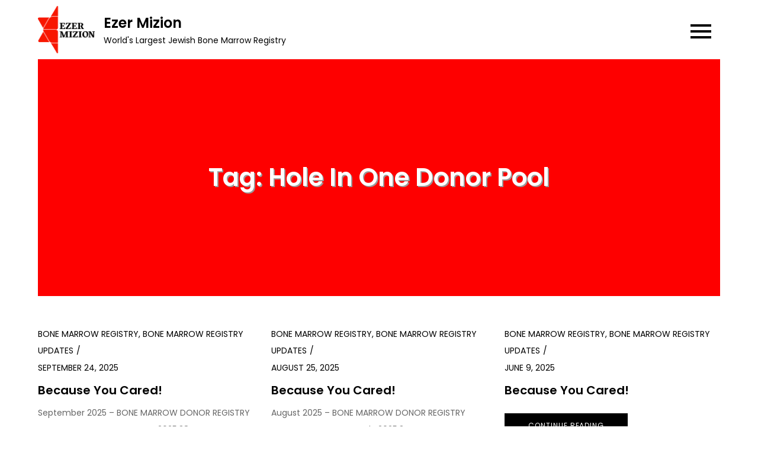

--- FILE ---
content_type: text/html; charset=UTF-8
request_url: https://ezermizion.org/blog/tag/hole-in-one-donor-pool/
body_size: 11536
content:
<!DOCTYPE html> <html lang="en-US"><head>
	<meta charset="UTF-8">
	<meta name="viewport" content="width=device-width, initial-scale=1">
	<link rel="profile" href="https://gmpg.org/xfn/11">
	
<title>Hole In One Donor Pool &#8211; Ezer Mizion</title>
<meta name='robots' content='max-image-preview:large' />
	<style>img:is([sizes="auto" i], [sizes^="auto," i]) { contain-intrinsic-size: 3000px 1500px }</style>
	<link rel='dns-prefetch' href='//fonts.googleapis.com' />
<link rel="alternate" type="application/rss+xml" title="Ezer Mizion &raquo; Feed" href="https://ezermizion.org/blog/feed/" />
<link rel="alternate" type="application/rss+xml" title="Ezer Mizion &raquo; Comments Feed" href="https://ezermizion.org/blog/comments/feed/" />
<link rel="alternate" type="application/rss+xml" title="Ezer Mizion &raquo; Hole In One Donor Pool Tag Feed" href="https://ezermizion.org/blog/tag/hole-in-one-donor-pool/feed/" />
<script type="text/javascript">
/* <![CDATA[ */
window._wpemojiSettings = {"baseUrl":"https:\/\/s.w.org\/images\/core\/emoji\/15.0.3\/72x72\/","ext":".png","svgUrl":"https:\/\/s.w.org\/images\/core\/emoji\/15.0.3\/svg\/","svgExt":".svg","source":{"concatemoji":"https:\/\/ezermizion.org\/blog\/wp-includes\/js\/wp-emoji-release.min.js?ver=6.7.4"}};
/*! This file is auto-generated */
!function(i,n){var o,s,e;function c(e){try{var t={supportTests:e,timestamp:(new Date).valueOf()};sessionStorage.setItem(o,JSON.stringify(t))}catch(e){}}function p(e,t,n){e.clearRect(0,0,e.canvas.width,e.canvas.height),e.fillText(t,0,0);var t=new Uint32Array(e.getImageData(0,0,e.canvas.width,e.canvas.height).data),r=(e.clearRect(0,0,e.canvas.width,e.canvas.height),e.fillText(n,0,0),new Uint32Array(e.getImageData(0,0,e.canvas.width,e.canvas.height).data));return t.every(function(e,t){return e===r[t]})}function u(e,t,n){switch(t){case"flag":return n(e,"\ud83c\udff3\ufe0f\u200d\u26a7\ufe0f","\ud83c\udff3\ufe0f\u200b\u26a7\ufe0f")?!1:!n(e,"\ud83c\uddfa\ud83c\uddf3","\ud83c\uddfa\u200b\ud83c\uddf3")&&!n(e,"\ud83c\udff4\udb40\udc67\udb40\udc62\udb40\udc65\udb40\udc6e\udb40\udc67\udb40\udc7f","\ud83c\udff4\u200b\udb40\udc67\u200b\udb40\udc62\u200b\udb40\udc65\u200b\udb40\udc6e\u200b\udb40\udc67\u200b\udb40\udc7f");case"emoji":return!n(e,"\ud83d\udc26\u200d\u2b1b","\ud83d\udc26\u200b\u2b1b")}return!1}function f(e,t,n){var r="undefined"!=typeof WorkerGlobalScope&&self instanceof WorkerGlobalScope?new OffscreenCanvas(300,150):i.createElement("canvas"),a=r.getContext("2d",{willReadFrequently:!0}),o=(a.textBaseline="top",a.font="600 32px Arial",{});return e.forEach(function(e){o[e]=t(a,e,n)}),o}function t(e){var t=i.createElement("script");t.src=e,t.defer=!0,i.head.appendChild(t)}"undefined"!=typeof Promise&&(o="wpEmojiSettingsSupports",s=["flag","emoji"],n.supports={everything:!0,everythingExceptFlag:!0},e=new Promise(function(e){i.addEventListener("DOMContentLoaded",e,{once:!0})}),new Promise(function(t){var n=function(){try{var e=JSON.parse(sessionStorage.getItem(o));if("object"==typeof e&&"number"==typeof e.timestamp&&(new Date).valueOf()<e.timestamp+604800&&"object"==typeof e.supportTests)return e.supportTests}catch(e){}return null}();if(!n){if("undefined"!=typeof Worker&&"undefined"!=typeof OffscreenCanvas&&"undefined"!=typeof URL&&URL.createObjectURL&&"undefined"!=typeof Blob)try{var e="postMessage("+f.toString()+"("+[JSON.stringify(s),u.toString(),p.toString()].join(",")+"));",r=new Blob([e],{type:"text/javascript"}),a=new Worker(URL.createObjectURL(r),{name:"wpTestEmojiSupports"});return void(a.onmessage=function(e){c(n=e.data),a.terminate(),t(n)})}catch(e){}c(n=f(s,u,p))}t(n)}).then(function(e){for(var t in e)n.supports[t]=e[t],n.supports.everything=n.supports.everything&&n.supports[t],"flag"!==t&&(n.supports.everythingExceptFlag=n.supports.everythingExceptFlag&&n.supports[t]);n.supports.everythingExceptFlag=n.supports.everythingExceptFlag&&!n.supports.flag,n.DOMReady=!1,n.readyCallback=function(){n.DOMReady=!0}}).then(function(){return e}).then(function(){var e;n.supports.everything||(n.readyCallback(),(e=n.source||{}).concatemoji?t(e.concatemoji):e.wpemoji&&e.twemoji&&(t(e.twemoji),t(e.wpemoji)))}))}((window,document),window._wpemojiSettings);
/* ]]> */
</script>
<style id='wp-emoji-styles-inline-css' type='text/css'>

	img.wp-smiley, img.emoji {
		display: inline !important;
		border: none !important;
		box-shadow: none !important;
		height: 1em !important;
		width: 1em !important;
		margin: 0 0.07em !important;
		vertical-align: -0.1em !important;
		background: none !important;
		padding: 0 !important;
	}
</style>
<link rel='stylesheet' id='wp-block-library-css' href='https://ezermizion.org/blog/wp-includes/css/dist/block-library/style.min.css?ver=6.7.4' type='text/css' media='all' />
<style id='wp-block-library-theme-inline-css' type='text/css'>
.wp-block-audio :where(figcaption){color:#555;font-size:13px;text-align:center}.is-dark-theme .wp-block-audio :where(figcaption){color:#ffffffa6}.wp-block-audio{margin:0 0 1em}.wp-block-code{border:1px solid #ccc;border-radius:4px;font-family:Menlo,Consolas,monaco,monospace;padding:.8em 1em}.wp-block-embed :where(figcaption){color:#555;font-size:13px;text-align:center}.is-dark-theme .wp-block-embed :where(figcaption){color:#ffffffa6}.wp-block-embed{margin:0 0 1em}.blocks-gallery-caption{color:#555;font-size:13px;text-align:center}.is-dark-theme .blocks-gallery-caption{color:#ffffffa6}:root :where(.wp-block-image figcaption){color:#555;font-size:13px;text-align:center}.is-dark-theme :root :where(.wp-block-image figcaption){color:#ffffffa6}.wp-block-image{margin:0 0 1em}.wp-block-pullquote{border-bottom:4px solid;border-top:4px solid;color:currentColor;margin-bottom:1.75em}.wp-block-pullquote cite,.wp-block-pullquote footer,.wp-block-pullquote__citation{color:currentColor;font-size:.8125em;font-style:normal;text-transform:uppercase}.wp-block-quote{border-left:.25em solid;margin:0 0 1.75em;padding-left:1em}.wp-block-quote cite,.wp-block-quote footer{color:currentColor;font-size:.8125em;font-style:normal;position:relative}.wp-block-quote:where(.has-text-align-right){border-left:none;border-right:.25em solid;padding-left:0;padding-right:1em}.wp-block-quote:where(.has-text-align-center){border:none;padding-left:0}.wp-block-quote.is-large,.wp-block-quote.is-style-large,.wp-block-quote:where(.is-style-plain){border:none}.wp-block-search .wp-block-search__label{font-weight:700}.wp-block-search__button{border:1px solid #ccc;padding:.375em .625em}:where(.wp-block-group.has-background){padding:1.25em 2.375em}.wp-block-separator.has-css-opacity{opacity:.4}.wp-block-separator{border:none;border-bottom:2px solid;margin-left:auto;margin-right:auto}.wp-block-separator.has-alpha-channel-opacity{opacity:1}.wp-block-separator:not(.is-style-wide):not(.is-style-dots){width:100px}.wp-block-separator.has-background:not(.is-style-dots){border-bottom:none;height:1px}.wp-block-separator.has-background:not(.is-style-wide):not(.is-style-dots){height:2px}.wp-block-table{margin:0 0 1em}.wp-block-table td,.wp-block-table th{word-break:normal}.wp-block-table :where(figcaption){color:#555;font-size:13px;text-align:center}.is-dark-theme .wp-block-table :where(figcaption){color:#ffffffa6}.wp-block-video :where(figcaption){color:#555;font-size:13px;text-align:center}.is-dark-theme .wp-block-video :where(figcaption){color:#ffffffa6}.wp-block-video{margin:0 0 1em}:root :where(.wp-block-template-part.has-background){margin-bottom:0;margin-top:0;padding:1.25em 2.375em}
</style>
<style id='classic-theme-styles-inline-css' type='text/css'>
/*! This file is auto-generated */
.wp-block-button__link{color:#fff;background-color:#32373c;border-radius:9999px;box-shadow:none;text-decoration:none;padding:calc(.667em + 2px) calc(1.333em + 2px);font-size:1.125em}.wp-block-file__button{background:#32373c;color:#fff;text-decoration:none}
</style>
<style id='global-styles-inline-css' type='text/css'>
:root{--wp--preset--aspect-ratio--square: 1;--wp--preset--aspect-ratio--4-3: 4/3;--wp--preset--aspect-ratio--3-4: 3/4;--wp--preset--aspect-ratio--3-2: 3/2;--wp--preset--aspect-ratio--2-3: 2/3;--wp--preset--aspect-ratio--16-9: 16/9;--wp--preset--aspect-ratio--9-16: 9/16;--wp--preset--color--black: #000000;--wp--preset--color--cyan-bluish-gray: #abb8c3;--wp--preset--color--white: #ffffff;--wp--preset--color--pale-pink: #f78da7;--wp--preset--color--vivid-red: #cf2e2e;--wp--preset--color--luminous-vivid-orange: #ff6900;--wp--preset--color--luminous-vivid-amber: #fcb900;--wp--preset--color--light-green-cyan: #7bdcb5;--wp--preset--color--vivid-green-cyan: #00d084;--wp--preset--color--pale-cyan-blue: #8ed1fc;--wp--preset--color--vivid-cyan-blue: #0693e3;--wp--preset--color--vivid-purple: #9b51e0;--wp--preset--color--tan: #E6DBAD;--wp--preset--color--yellow: #FDE64B;--wp--preset--color--orange: #ED7014;--wp--preset--color--red: #D0312D;--wp--preset--color--pink: #b565a7;--wp--preset--color--purple: #A32CC4;--wp--preset--color--blue: #3A43BA;--wp--preset--color--green: #3BB143;--wp--preset--color--brown: #231709;--wp--preset--color--grey: #6C626D;--wp--preset--gradient--vivid-cyan-blue-to-vivid-purple: linear-gradient(135deg,rgba(6,147,227,1) 0%,rgb(155,81,224) 100%);--wp--preset--gradient--light-green-cyan-to-vivid-green-cyan: linear-gradient(135deg,rgb(122,220,180) 0%,rgb(0,208,130) 100%);--wp--preset--gradient--luminous-vivid-amber-to-luminous-vivid-orange: linear-gradient(135deg,rgba(252,185,0,1) 0%,rgba(255,105,0,1) 100%);--wp--preset--gradient--luminous-vivid-orange-to-vivid-red: linear-gradient(135deg,rgba(255,105,0,1) 0%,rgb(207,46,46) 100%);--wp--preset--gradient--very-light-gray-to-cyan-bluish-gray: linear-gradient(135deg,rgb(238,238,238) 0%,rgb(169,184,195) 100%);--wp--preset--gradient--cool-to-warm-spectrum: linear-gradient(135deg,rgb(74,234,220) 0%,rgb(151,120,209) 20%,rgb(207,42,186) 40%,rgb(238,44,130) 60%,rgb(251,105,98) 80%,rgb(254,248,76) 100%);--wp--preset--gradient--blush-light-purple: linear-gradient(135deg,rgb(255,206,236) 0%,rgb(152,150,240) 100%);--wp--preset--gradient--blush-bordeaux: linear-gradient(135deg,rgb(254,205,165) 0%,rgb(254,45,45) 50%,rgb(107,0,62) 100%);--wp--preset--gradient--luminous-dusk: linear-gradient(135deg,rgb(255,203,112) 0%,rgb(199,81,192) 50%,rgb(65,88,208) 100%);--wp--preset--gradient--pale-ocean: linear-gradient(135deg,rgb(255,245,203) 0%,rgb(182,227,212) 50%,rgb(51,167,181) 100%);--wp--preset--gradient--electric-grass: linear-gradient(135deg,rgb(202,248,128) 0%,rgb(113,206,126) 100%);--wp--preset--gradient--midnight: linear-gradient(135deg,rgb(2,3,129) 0%,rgb(40,116,252) 100%);--wp--preset--font-size--small: 12px;--wp--preset--font-size--medium: 20px;--wp--preset--font-size--large: 36px;--wp--preset--font-size--x-large: 42px;--wp--preset--font-size--regular: 16px;--wp--preset--font-size--larger: 36px;--wp--preset--font-size--huge: 48px;--wp--preset--spacing--20: 0.44rem;--wp--preset--spacing--30: 0.67rem;--wp--preset--spacing--40: 1rem;--wp--preset--spacing--50: 1.5rem;--wp--preset--spacing--60: 2.25rem;--wp--preset--spacing--70: 3.38rem;--wp--preset--spacing--80: 5.06rem;--wp--preset--shadow--natural: 6px 6px 9px rgba(0, 0, 0, 0.2);--wp--preset--shadow--deep: 12px 12px 50px rgba(0, 0, 0, 0.4);--wp--preset--shadow--sharp: 6px 6px 0px rgba(0, 0, 0, 0.2);--wp--preset--shadow--outlined: 6px 6px 0px -3px rgba(255, 255, 255, 1), 6px 6px rgba(0, 0, 0, 1);--wp--preset--shadow--crisp: 6px 6px 0px rgba(0, 0, 0, 1);}:where(.is-layout-flex){gap: 0.5em;}:where(.is-layout-grid){gap: 0.5em;}body .is-layout-flex{display: flex;}.is-layout-flex{flex-wrap: wrap;align-items: center;}.is-layout-flex > :is(*, div){margin: 0;}body .is-layout-grid{display: grid;}.is-layout-grid > :is(*, div){margin: 0;}:where(.wp-block-columns.is-layout-flex){gap: 2em;}:where(.wp-block-columns.is-layout-grid){gap: 2em;}:where(.wp-block-post-template.is-layout-flex){gap: 1.25em;}:where(.wp-block-post-template.is-layout-grid){gap: 1.25em;}.has-black-color{color: var(--wp--preset--color--black) !important;}.has-cyan-bluish-gray-color{color: var(--wp--preset--color--cyan-bluish-gray) !important;}.has-white-color{color: var(--wp--preset--color--white) !important;}.has-pale-pink-color{color: var(--wp--preset--color--pale-pink) !important;}.has-vivid-red-color{color: var(--wp--preset--color--vivid-red) !important;}.has-luminous-vivid-orange-color{color: var(--wp--preset--color--luminous-vivid-orange) !important;}.has-luminous-vivid-amber-color{color: var(--wp--preset--color--luminous-vivid-amber) !important;}.has-light-green-cyan-color{color: var(--wp--preset--color--light-green-cyan) !important;}.has-vivid-green-cyan-color{color: var(--wp--preset--color--vivid-green-cyan) !important;}.has-pale-cyan-blue-color{color: var(--wp--preset--color--pale-cyan-blue) !important;}.has-vivid-cyan-blue-color{color: var(--wp--preset--color--vivid-cyan-blue) !important;}.has-vivid-purple-color{color: var(--wp--preset--color--vivid-purple) !important;}.has-black-background-color{background-color: var(--wp--preset--color--black) !important;}.has-cyan-bluish-gray-background-color{background-color: var(--wp--preset--color--cyan-bluish-gray) !important;}.has-white-background-color{background-color: var(--wp--preset--color--white) !important;}.has-pale-pink-background-color{background-color: var(--wp--preset--color--pale-pink) !important;}.has-vivid-red-background-color{background-color: var(--wp--preset--color--vivid-red) !important;}.has-luminous-vivid-orange-background-color{background-color: var(--wp--preset--color--luminous-vivid-orange) !important;}.has-luminous-vivid-amber-background-color{background-color: var(--wp--preset--color--luminous-vivid-amber) !important;}.has-light-green-cyan-background-color{background-color: var(--wp--preset--color--light-green-cyan) !important;}.has-vivid-green-cyan-background-color{background-color: var(--wp--preset--color--vivid-green-cyan) !important;}.has-pale-cyan-blue-background-color{background-color: var(--wp--preset--color--pale-cyan-blue) !important;}.has-vivid-cyan-blue-background-color{background-color: var(--wp--preset--color--vivid-cyan-blue) !important;}.has-vivid-purple-background-color{background-color: var(--wp--preset--color--vivid-purple) !important;}.has-black-border-color{border-color: var(--wp--preset--color--black) !important;}.has-cyan-bluish-gray-border-color{border-color: var(--wp--preset--color--cyan-bluish-gray) !important;}.has-white-border-color{border-color: var(--wp--preset--color--white) !important;}.has-pale-pink-border-color{border-color: var(--wp--preset--color--pale-pink) !important;}.has-vivid-red-border-color{border-color: var(--wp--preset--color--vivid-red) !important;}.has-luminous-vivid-orange-border-color{border-color: var(--wp--preset--color--luminous-vivid-orange) !important;}.has-luminous-vivid-amber-border-color{border-color: var(--wp--preset--color--luminous-vivid-amber) !important;}.has-light-green-cyan-border-color{border-color: var(--wp--preset--color--light-green-cyan) !important;}.has-vivid-green-cyan-border-color{border-color: var(--wp--preset--color--vivid-green-cyan) !important;}.has-pale-cyan-blue-border-color{border-color: var(--wp--preset--color--pale-cyan-blue) !important;}.has-vivid-cyan-blue-border-color{border-color: var(--wp--preset--color--vivid-cyan-blue) !important;}.has-vivid-purple-border-color{border-color: var(--wp--preset--color--vivid-purple) !important;}.has-vivid-cyan-blue-to-vivid-purple-gradient-background{background: var(--wp--preset--gradient--vivid-cyan-blue-to-vivid-purple) !important;}.has-light-green-cyan-to-vivid-green-cyan-gradient-background{background: var(--wp--preset--gradient--light-green-cyan-to-vivid-green-cyan) !important;}.has-luminous-vivid-amber-to-luminous-vivid-orange-gradient-background{background: var(--wp--preset--gradient--luminous-vivid-amber-to-luminous-vivid-orange) !important;}.has-luminous-vivid-orange-to-vivid-red-gradient-background{background: var(--wp--preset--gradient--luminous-vivid-orange-to-vivid-red) !important;}.has-very-light-gray-to-cyan-bluish-gray-gradient-background{background: var(--wp--preset--gradient--very-light-gray-to-cyan-bluish-gray) !important;}.has-cool-to-warm-spectrum-gradient-background{background: var(--wp--preset--gradient--cool-to-warm-spectrum) !important;}.has-blush-light-purple-gradient-background{background: var(--wp--preset--gradient--blush-light-purple) !important;}.has-blush-bordeaux-gradient-background{background: var(--wp--preset--gradient--blush-bordeaux) !important;}.has-luminous-dusk-gradient-background{background: var(--wp--preset--gradient--luminous-dusk) !important;}.has-pale-ocean-gradient-background{background: var(--wp--preset--gradient--pale-ocean) !important;}.has-electric-grass-gradient-background{background: var(--wp--preset--gradient--electric-grass) !important;}.has-midnight-gradient-background{background: var(--wp--preset--gradient--midnight) !important;}.has-small-font-size{font-size: var(--wp--preset--font-size--small) !important;}.has-medium-font-size{font-size: var(--wp--preset--font-size--medium) !important;}.has-large-font-size{font-size: var(--wp--preset--font-size--large) !important;}.has-x-large-font-size{font-size: var(--wp--preset--font-size--x-large) !important;}
:where(.wp-block-post-template.is-layout-flex){gap: 1.25em;}:where(.wp-block-post-template.is-layout-grid){gap: 1.25em;}
:where(.wp-block-columns.is-layout-flex){gap: 2em;}:where(.wp-block-columns.is-layout-grid){gap: 2em;}
:root :where(.wp-block-pullquote){font-size: 1.5em;line-height: 1.6;}
</style>
<link rel='stylesheet' id='blog-note-google-fonts-css' href='https://fonts.googleapis.com/css?family=Poppins%3A400%2C600%2C700&#038;subset=latin%2Clatin-ext' type='text/css' media='all' />
<link rel='stylesheet' id='fontawesome-all-css' href='https://ezermizion.org/blog/wp-content/themes/blog-note/assets/css/all.min.css?ver=4.7.0' type='text/css' media='all' />
<link rel='stylesheet' id='slick-theme-css-css' href='https://ezermizion.org/blog/wp-content/themes/blog-note/assets/css/slick-theme.min.css?ver=v2.2.0' type='text/css' media='all' />
<link rel='stylesheet' id='slick-css-css' href='https://ezermizion.org/blog/wp-content/themes/blog-note/assets/css/slick.min.css?ver=v1.8.0' type='text/css' media='all' />
<link rel='stylesheet' id='blog-note-blocks-css' href='https://ezermizion.org/blog/wp-content/themes/blog-note/assets/css/blocks.min.css?ver=6.7.4' type='text/css' media='all' />
<link rel='stylesheet' id='blog-note-style-css' href='https://ezermizion.org/blog/wp-content/themes/blog-note/style.css?ver=6.7.4' type='text/css' media='all' />
<script type="text/javascript" src="https://ezermizion.org/blog/wp-includes/js/jquery/jquery.min.js?ver=3.7.1" id="jquery-core-js"></script>
<script type="text/javascript" src="https://ezermizion.org/blog/wp-includes/js/jquery/jquery-migrate.min.js?ver=3.4.1" id="jquery-migrate-js"></script>
<link rel="https://api.w.org/" href="https://ezermizion.org/blog/wp-json/" /><link rel="alternate" title="JSON" type="application/json" href="https://ezermizion.org/blog/wp-json/wp/v2/tags/551" /><link rel="EditURI" type="application/rsd+xml" title="RSD" href="https://ezermizion.org/blog/xmlrpc.php?rsd" />
<meta name="generator" content="WordPress 6.7.4" />

<style type="text/css"></style>
<style>
.synved-social-resolution-single {
display: inline-block;
}
.synved-social-resolution-normal {
display: inline-block;
}
.synved-social-resolution-hidef {
display: none;
}

@media only screen and (min--moz-device-pixel-ratio: 2),
only screen and (-o-min-device-pixel-ratio: 2/1),
only screen and (-webkit-min-device-pixel-ratio: 2),
only screen and (min-device-pixel-ratio: 2),
only screen and (min-resolution: 2dppx),
only screen and (min-resolution: 192dpi) {
	.synved-social-resolution-normal {
	display: none;
	}
	.synved-social-resolution-hidef {
	display: inline-block;
	}
}
</style><link rel="icon" href="https://ezermizion.org/blog/wp-content/uploads/2023/03/cropped-favicon-1-1-32x32.png" sizes="32x32" />
<link rel="icon" href="https://ezermizion.org/blog/wp-content/uploads/2023/03/cropped-favicon-1-1-192x192.png" sizes="192x192" />
<link rel="apple-touch-icon" href="https://ezermizion.org/blog/wp-content/uploads/2023/03/cropped-favicon-1-1-180x180.png" />
<meta name="msapplication-TileImage" content="https://ezermizion.org/blog/wp-content/uploads/2023/03/cropped-favicon-1-1-270x270.png" />
</head>

<body class="archive tag tag-hole-in-one-donor-pool tag-551 wp-custom-logo group-blog hfeed no-sidebar">

<div id="page" class="site"><a class="skip-link screen-reader-text" href="#content">Skip to content</a>		
		<header id="masthead" class="site-header" role="banner">    <div class="wrapper">
        <div class="site-branding">
            <div class="site-logo">
                                    <a href="https://ezermizion.org/blog/" class="custom-logo-link" rel="home"><img width="200" height="167" src="https://ezermizion.org/blog/wp-content/uploads/2023/03/logo-current-200px.png" class="custom-logo" alt="Ezer Mizion" decoding="async" /></a>                            </div><!-- .site-logo -->

            <div id="site-identity">
                <h1 class="site-title">
                    <a href="https://ezermizion.org/blog/" rel="home">  Ezer Mizion</a>
                </h1>

                                    <p class="site-description">World&#039;s Largest Jewish Bone Marrow Registry</p>
                            </div><!-- #site-identity -->
        </div> <!-- .site-branding -->

        <nav id="site-navigation" class="main-navigation" role="navigation" aria-label="Primary Menu">
            <button type="button" class="menu-toggle">
                <span class="icon-bar"></span>
                <span class="icon-bar"></span>
                <span class="icon-bar"></span>
            </button>

            <ul><li><a href="https://ezermizion.org/blog/">Home</a></li><li class="page_item page-item-5"><a href="https://ezermizion.org/blog/blog/">Blog</a></li>
</ul>        </nav><!-- #site-navigation -->
    </div><!-- .wrapper -->
		</header> <!-- header ends here -->	<div id="content" class="site-content">
	
        <div id="page-site-header" class="header-image-enable wrapper" style="background-image: url('https://ezermizion.org/blog/wp-content/uploads/2023/03/cropped-Blog-header-red-3.14.23.jpg');">
            <header class='page-header'>
                <div class="wrapper">
                    <h2 class="page-title">Tag: <span>Hole In One Donor Pool</span></h2>                </div><!-- .wrapper -->
            </header>
        </div><!-- #page-site-header -->
        <div class= "wrapper section-gap">	
	<div id="primary" class="content-area">
		<main id="main" class="site-main blog-posts-wrapper" role="main">
			<div class="section-content col-3 clear">

				
<article id="post-7442" class="post-7442 post type-post status-publish format-standard hentry category-bone-marrow-registry category-bone-marrow-registry-updates tag-abs-settlement tag-adelson-family-fd tag-arie-chaney-wolfson tag-bauman-frischling-family tag-bnei-oz tag-brazil-community tag-central-europe-jewish-legacy tag-damaghi-family tag-david-galprin tag-elchanan-ahuva-loewenthal tag-florida-community tag-harvey-gloria-kaylie tag-hole-in-one-donor-pool tag-irving-carter tag-israel tag-itzhak-rina-goldberg tag-jewish tag-jewish-bone-marrow-registry tag-klasner-family tag-moness-family tag-moriel-anat-matalon tag-moshe-lillian-tabacinic tag-ohel-dov-community tag-sara-henia-podhorzer-susia-anita-wolf tag-shari-robert-alter-family tag-tzvi-menachem-bornstein tag-yedidya-rachel-loewenthal">
	<div class="post-item">
		
		<div class="entry-container">
            <div class="entry-meta">
                <span class="cat-links"><a href="https://ezermizion.org/blog/category/bone-marrow-registry/" rel="category tag">Bone Marrow Registry</a>, <a href="https://ezermizion.org/blog/category/bone-marrow-registry-updates/" rel="category tag">Bone Marrow Registry Updates</a></span><span class="date"><a href="https://ezermizion.org/blog/because-you-cared-33/" rel="bookmark"><time class="entry-date published updated" datetime="2025-09-24T13:23:36-04:00">September 24, 2025</time></a></span>            </div><!-- .entry-meta -->
                            
			<header class="entry-header">
				<h2 class="entry-title"><a href="https://ezermizion.org/blog/because-you-cared-33/" rel="bookmark">Because You Cared!</a></h2>			</header><!-- .entry-header -->

			<div class="entry-content">
				<p>September 2025 – BONE MARROW DONOR REGISTRY ACTIVITY SUMMARYIn August 2025:38 transplants1,941 new members this month6,279* total transplants1,240,000 total members [&hellip;]</p>
			</div><!-- .entry-content -->

			                            <div class="read-more">
                    <a href="https://ezermizion.org/blog/because-you-cared-33/" class="btn">Continue Reading</a>
                </div><!-- .read-more -->
            		</div><!-- .entry-container -->
	</div><!-- .post-item -->
</article><!-- #post-## -->
<article id="post-7415" class="post-7415 post type-post status-publish format-standard hentry category-bone-marrow-registry category-bone-marrow-registry-updates tag-ahavat-yisrael-bet-zelzer-communities-rehovot tag-brazil-community tag-coeronavirus-volunteerism tag-damaghi-family tag-david-judy-hager-j tag-elliott-lynn-dolin tag-fred-cheryl-halpern-family tag-gabor-vardi tag-hapenina tag-harold-gilda-niman-famiuly tag-hillel-rachel tag-hole-in-one-donor-pool tag-israel tag-izzy-englander tag-jewish tag-jewish-bone-marrow-regisry tag-maslavi-family tag-michal-yehoshua-shponder tag-moshael-zahava-straus-daniel-joyce-straus tag-pra-group tag-rebecca-matoff tag-rene-susanne-braginsky-2 tag-rohr-family-in-honor-of-bracha-zisser tag-ronald-o-perelman tag-shaarei-tikva-community tag-stem-cell-donation">
	<div class="post-item">
		
		<div class="entry-container">
            <div class="entry-meta">
                <span class="cat-links"><a href="https://ezermizion.org/blog/category/bone-marrow-registry/" rel="category tag">Bone Marrow Registry</a>, <a href="https://ezermizion.org/blog/category/bone-marrow-registry-updates/" rel="category tag">Bone Marrow Registry Updates</a></span><span class="date"><a href="https://ezermizion.org/blog/because-you-cared-32/" rel="bookmark"><time class="entry-date published updated" datetime="2025-08-25T10:12:56-04:00">August 25, 2025</time></a></span>            </div><!-- .entry-meta -->
                            
			<header class="entry-header">
				<h2 class="entry-title"><a href="https://ezermizion.org/blog/because-you-cared-32/" rel="bookmark">Because You Cared!</a></h2>			</header><!-- .entry-header -->

			<div class="entry-content">
				<p>August 2025 – BONE MARROW DONOR REGISTRY ACTIVITY SUMMARYIn July 2025:34 transplants1,266,108 total members in registry Transplant CountriesBelgium, Canada, Czech [&hellip;]</p>
			</div><!-- .entry-content -->

			                            <div class="read-more">
                    <a href="https://ezermizion.org/blog/because-you-cared-32/" class="btn">Continue Reading</a>
                </div><!-- .read-more -->
            		</div><!-- .entry-container -->
	</div><!-- .post-item -->
</article><!-- #post-## -->
<article id="post-7348" class="post-7348 post type-post status-publish format-standard hentry category-bone-marrow-registry category-bone-marrow-registry-updates tag-beziv-oro tag-bone-marrow tag-brazil-community tag-cancer tag-chayei-sarah tag-damaghi-family tag-david-sara-farajun tag-dorot-illit tag-dr-fariborz-nobandegani tag-elyashiv-thymens tag-gabor-vardi tag-george-pamela-rohr tag-hole-in-one-donor-pool tag-israel tag-ita-shapiro tag-izzy-englander tag-jewish tag-lud-community tag-maslavi-family tag-modiin-illit-contractors-association tag-moness-family tag-oron-osnat-asulin tag-rene-susanne-braginsky-2 tag-ruth-low tag-shmuel-naomi-linzer tag-stem-cell-donation tag-steven-gail-arnow tag-torontogether tag-tzipi-braun tag-yair-ilana-hamberger">
	<div class="post-item">
		
		<div class="entry-container">
            <div class="entry-meta">
                <span class="cat-links"><a href="https://ezermizion.org/blog/category/bone-marrow-registry/" rel="category tag">Bone Marrow Registry</a>, <a href="https://ezermizion.org/blog/category/bone-marrow-registry-updates/" rel="category tag">Bone Marrow Registry Updates</a></span><span class="date"><a href="https://ezermizion.org/blog/because-you-cared-30/" rel="bookmark"><time class="entry-date published updated" datetime="2025-06-09T09:50:38-04:00">June 9, 2025</time></a></span>            </div><!-- .entry-meta -->
                            
			<header class="entry-header">
				<h2 class="entry-title"><a href="https://ezermizion.org/blog/because-you-cared-30/" rel="bookmark">Because You Cared!</a></h2>			</header><!-- .entry-header -->

			<div class="entry-content">
							</div><!-- .entry-content -->

			                            <div class="read-more">
                    <a href="https://ezermizion.org/blog/because-you-cared-30/" class="btn">Continue Reading</a>
                </div><!-- .read-more -->
            		</div><!-- .entry-container -->
	</div><!-- .post-item -->
</article><!-- #post-## -->
<article id="post-7333" class="post-7333 post type-post status-publish format-standard hentry category-bone-marrow-registry category-bone-marrow-registry-updates tag-akiva-pirhia-gur tag-andrew-shannon-penson tag-ann-nigel-manning tag-bone-marrow-registry tag-brand-reshef-families tag-brazil-community tag-damaghi-family tag-david-judy-hager tag-david-sara-farajun tag-deanna-mark-glube tag-debra-kalimiandeb tag-florida-community tag-george-pamela-rohr tag-harei-zahav-leshem tag-hole-in-one-donor-pool tag-ira-ingeborg-rennert tag-irving-cherna-moskowitz tag-irving-cherna-moskowitz-fd tag-israel tag-itzhak-zipora-reich tag-izzy-englander tag-jewish tag-leo-v-berger-fund tag-mark-barbara-silber tag-menachem-kazarnovski tag-moriel-anat-matalon tag-moshe-lillian-tabacinic tag-moshe-nechama-shkedy tag-rav-chaim-itzik-tobolsky tag-reshet-noam-zvia tag-sakhaie-family tag-stem-cell-donation tag-stem-cell-donor tag-y-david-cheryl-scharf tag-yedidya-gefen">
	<div class="post-item">
		
		<div class="entry-container">
            <div class="entry-meta">
                <span class="cat-links"><a href="https://ezermizion.org/blog/category/bone-marrow-registry/" rel="category tag">Bone Marrow Registry</a>, <a href="https://ezermizion.org/blog/category/bone-marrow-registry-updates/" rel="category tag">Bone Marrow Registry Updates</a></span><span class="date"><a href="https://ezermizion.org/blog/because-you-cared-29/" rel="bookmark"><time class="entry-date published updated" datetime="2025-04-07T13:41:38-04:00">April 7, 2025</time></a></span>            </div><!-- .entry-meta -->
                            
			<header class="entry-header">
				<h2 class="entry-title"><a href="https://ezermizion.org/blog/because-you-cared-29/" rel="bookmark">Because You Cared!</a></h2>			</header><!-- .entry-header -->

			<div class="entry-content">
				<p>Donor Pool Name March 2025 Transplants Total Transplants Leo V. Berger Fund 1 1 Brand &amp; Reshef Families 1 7 [&hellip;]</p>
			</div><!-- .entry-content -->

			                            <div class="read-more">
                    <a href="https://ezermizion.org/blog/because-you-cared-29/" class="btn">Continue Reading</a>
                </div><!-- .read-more -->
            		</div><!-- .entry-container -->
	</div><!-- .post-item -->
</article><!-- #post-## -->
<article id="post-7316" class="post-7316 post type-post status-publish format-standard hentry category-bone-marrow-registry category-bone-marrow-registry-updates tag-alan-cohen tag-alex-alyce-orzy-family tag-andrew-shannon-penson tag-avi-meira-schnur tag-avi-shoshi-weinroth tag-bone-marrow tag-bone-marrow-transplant tag-brazil-community tag-cancer tag-damaghi-family tag-elchanan-ahuva-loewenthal tag-farzad-sheila-shahery tag-harris-family-john-j-flemm-fndn tag-hillel-rachel tag-hole-in-one-donor-pool tag-ira-ingeborg-rennert tag-israel tag-izzy-englander tag-jewish tag-kiryat-krinitzi-community tag-leonard-m-eliezer-melech-white tag-leukemia tag-marjorie-arnold-ziff tag-mary-m-shore tag-mevo-choron-community tag-mona-david-sterling tag-moshe-mordechai-rivka-dalia-shoob tag-neeman-shech-families tag-rav-chaim-itzik-tobolsky tag-shchunat-karnei-shomron tag-shmuel-naomi-linzer tag-tamar-marc-lesnick-and-family tag-transplant tag-y-david-cheryl-scharf tag-yitzchak-rivka-friedman">
	<div class="post-item">
		
		<div class="entry-container">
            <div class="entry-meta">
                <span class="cat-links"><a href="https://ezermizion.org/blog/category/bone-marrow-registry/" rel="category tag">Bone Marrow Registry</a>, <a href="https://ezermizion.org/blog/category/bone-marrow-registry-updates/" rel="category tag">Bone Marrow Registry Updates</a></span><span class="date"><a href="https://ezermizion.org/blog/because-you-cared-28/" rel="bookmark"><time class="entry-date published updated" datetime="2025-03-25T09:17:41-04:00">March 25, 2025</time></a></span>            </div><!-- .entry-meta -->
                            
			<header class="entry-header">
				<h2 class="entry-title"><a href="https://ezermizion.org/blog/because-you-cared-28/" rel="bookmark">Because You Cared!</a></h2>			</header><!-- .entry-header -->

			<div class="entry-content">
							</div><!-- .entry-content -->

			                            <div class="read-more">
                    <a href="https://ezermizion.org/blog/because-you-cared-28/" class="btn">Continue Reading</a>
                </div><!-- .read-more -->
            		</div><!-- .entry-container -->
	</div><!-- .post-item -->
</article><!-- #post-## -->
<article id="post-7246" class="post-7246 post type-post status-publish format-standard hentry category-bone-marrow-registry category-bone-marrow-registry-updates tag-arbel-electrical-engineering-ltd tag-arie-chaney-wolfson tag-bone-marrow-donation tag-bone-marrow-donor tag-brazil-community tag-cancer tag-damaghi-family tag-david-sara-farajun tag-david-galprin tag-efi-properties tag-gabor-vardi tag-hole-in-one-donor-pool tag-isasschar-renee-matryas tag-michael-david-falk-foundation tag-moness-family tag-moshe-tzippy-kammar tag-rebecca-matoff tag-ruth-low tag-solly-orly-dreman tag-stem-cell-donation tag-stem-cell-donor tag-stem-cell-transplant">
	<div class="post-item">
		
		<div class="entry-container">
            <div class="entry-meta">
                <span class="cat-links"><a href="https://ezermizion.org/blog/category/bone-marrow-registry/" rel="category tag">Bone Marrow Registry</a>, <a href="https://ezermizion.org/blog/category/bone-marrow-registry-updates/" rel="category tag">Bone Marrow Registry Updates</a></span><span class="date"><a href="https://ezermizion.org/blog/because-you-cared-24/" rel="bookmark"><time class="entry-date published updated" datetime="2024-11-12T13:34:33-05:00">November 12, 2024</time></a></span>            </div><!-- .entry-meta -->
                            
			<header class="entry-header">
				<h2 class="entry-title"><a href="https://ezermizion.org/blog/because-you-cared-24/" rel="bookmark">Because You Cared!</a></h2>			</header><!-- .entry-header -->

			<div class="entry-content">
							</div><!-- .entry-content -->

			                            <div class="read-more">
                    <a href="https://ezermizion.org/blog/because-you-cared-24/" class="btn">Continue Reading</a>
                </div><!-- .read-more -->
            		</div><!-- .entry-container -->
	</div><!-- .post-item -->
</article><!-- #post-## -->
<article id="post-7126" class="post-7126 post type-post status-publish format-standard hentry category-bone-marrow-registry category-bone-marrow-registry-updates tag-above-beyond tag-ari-ilana-berenson-family tag-arie-chaney-wolfson tag-aryeh-b tag-bauman-frischling-family tag-berngenfield tag-boeing-company tag-bone-marrow-donor-registry tag-brazil-community tag-brian-stern tag-cancer tag-damaghi-family tag-elie-yifat-elezra tag-gabor-vardi tag-globus-center tag-harvey-gloria-kaylie tag-hole-in-one-donor-pool tag-hope4adam tag-ira-inge-rennert tag-izzy-englander tag-jewish tag-jewish-bone-marrow-trsting-fund tag-marilyn-kinches tag-mark-barbara-silber tag-moshe-zissel-shapiro tag-new-milford-communities tag-reuven-tzipora-schlussel-family tag-ronald-o-perelman tag-ronit-danziger tag-stem-cell-donation tag-stem-cell-transplant tag-teaneck tag-yaakov-ben-simcha tag-yaakov-david-ben-simcha-mordechai tag-yitzchok-rivka-friedman">
	<div class="post-item">
		
		<div class="entry-container">
            <div class="entry-meta">
                <span class="cat-links"><a href="https://ezermizion.org/blog/category/bone-marrow-registry/" rel="category tag">Bone Marrow Registry</a>, <a href="https://ezermizion.org/blog/category/bone-marrow-registry-updates/" rel="category tag">Bone Marrow Registry Updates</a></span><span class="date"><a href="https://ezermizion.org/blog/because-you-cared-19/" rel="bookmark"><time class="entry-date published updated" datetime="2024-06-10T09:20:17-04:00">June 10, 2024</time></a></span>            </div><!-- .entry-meta -->
                            
			<header class="entry-header">
				<h2 class="entry-title"><a href="https://ezermizion.org/blog/because-you-cared-19/" rel="bookmark">BECAUSE YOU CARED!</a></h2>			</header><!-- .entry-header -->

			<div class="entry-content">
							</div><!-- .entry-content -->

			                            <div class="read-more">
                    <a href="https://ezermizion.org/blog/because-you-cared-19/" class="btn">Continue Reading</a>
                </div><!-- .read-more -->
            		</div><!-- .entry-container -->
	</div><!-- .post-item -->
</article><!-- #post-## -->
<article id="post-7114" class="post-7114 post type-post status-publish format-standard hentry category-bone-marrow-registry category-bone-marrow-registry-updates tag-avi-shoshi-weinroth tag-bauman-frischling-family tag-boeing tag-bone-marrow-donor tag-cancer tag-chalamish-in-memory-of-meir-elimelech tag-circle-of-life tag-damaghi-family tag-david-sara-farajun tag-don-marcos-sra-adina-katz tag-givat-shmuel-community tag-hole-in-one-donor-pool tag-ira-ingeborg-rennert tag-irving-cherna-moskowitz-fd tag-israel tag-jewish-bone-marrow-registry tag-jewish-bone-marrow-testing-fund tag-leukemia tag-moshe-mordechai-rivka-dalia-shoob tag-rav-chaim-itzik-tobolsky tag-stem-cell-donation tag-wiener-widawsky-rebenwurzel">
	<div class="post-item">
		
		<div class="entry-container">
            <div class="entry-meta">
                <span class="cat-links"><a href="https://ezermizion.org/blog/category/bone-marrow-registry/" rel="category tag">Bone Marrow Registry</a>, <a href="https://ezermizion.org/blog/category/bone-marrow-registry-updates/" rel="category tag">Bone Marrow Registry Updates</a></span><span class="date"><a href="https://ezermizion.org/blog/because-you-cared-18/" rel="bookmark"><time class="entry-date published updated" datetime="2024-05-07T09:00:00-04:00">May 7, 2024</time></a></span>            </div><!-- .entry-meta -->
                            
			<header class="entry-header">
				<h2 class="entry-title"><a href="https://ezermizion.org/blog/because-you-cared-18/" rel="bookmark">Because You Cared</a></h2>			</header><!-- .entry-header -->

			<div class="entry-content">
							</div><!-- .entry-content -->

			                            <div class="read-more">
                    <a href="https://ezermizion.org/blog/because-you-cared-18/" class="btn">Continue Reading</a>
                </div><!-- .read-more -->
            		</div><!-- .entry-container -->
	</div><!-- .post-item -->
</article><!-- #post-## -->
<article id="post-7070" class="post-7070 post type-post status-publish format-standard hentry category-bone-marrow-registry category-bone-marrow-registry-updates tag-aryeh-b tag-blood-brothers tag-boeing-company tag-bone-marrow-donation tag-bone-marrow-donor-pool tag-bone-marrow-recipient tag-brazil-community tag-daily-giving tag-damaghi-family tag-ezri-ilana-namvar tag-florida tag-freilichman-family tag-gabor-vardi tag-hole-in-one-donor-pool tag-ira-ingeborg-rennert tag-israel-edith-pollak tag-izzy-caryl-englander tag-jewish tag-jonny-brigitte-schoen tag-maurice-vivienne-wohl-philan-fndn tag-stem-cell-donation tag-stem-cell-donor tag-stem-cell-transplant-2 tag-stem-cell-transplantation tag-yedidya-gefen tag-yehuda-shirit-amar tag-yitzchok-rivka-friedman">
	<div class="post-item">
		
		<div class="entry-container">
            <div class="entry-meta">
                <span class="cat-links"><a href="https://ezermizion.org/blog/category/bone-marrow-registry/" rel="category tag">Bone Marrow Registry</a>, <a href="https://ezermizion.org/blog/category/bone-marrow-registry-updates/" rel="category tag">Bone Marrow Registry Updates</a></span><span class="date"><a href="https://ezermizion.org/blog/because-you-cared-17/" rel="bookmark"><time class="entry-date published updated" datetime="2024-04-15T10:07:18-04:00">April 15, 2024</time></a></span>            </div><!-- .entry-meta -->
                            
			<header class="entry-header">
				<h2 class="entry-title"><a href="https://ezermizion.org/blog/because-you-cared-17/" rel="bookmark">Because You Cared</a></h2>			</header><!-- .entry-header -->

			<div class="entry-content">
				<p>,, ,</p>
			</div><!-- .entry-content -->

			                            <div class="read-more">
                    <a href="https://ezermizion.org/blog/because-you-cared-17/" class="btn">Continue Reading</a>
                </div><!-- .read-more -->
            		</div><!-- .entry-container -->
	</div><!-- .post-item -->
</article><!-- #post-## -->
<article id="post-6766" class="post-6766 post type-post status-publish format-standard hentry category-ambulance-2 category-bone-marrow-registry-updates tag-alan-cohen tag-avinoam-erlich tag-bone-marrow-registry tag-bone-marrow-transplant tag-brazil-community tag-daily-giving tag-damaghi-family tag-david-sara-farajun tag-elad-bar-moshe tag-ezer-mizion-bookkeeping-team tag-florida-community tag-gabor-vardi tag-george-linda-hofstedter tag-hillel-rachel tag-hole-in-one-donor-pool tag-ira-ingeborg-rennert tag-irving-cherna-moskowitz tag-israel tag-jewish-bone-marrow-registry tag-los-angeles-community tag-mark-barbara-silber tag-mark-deanna-glube tag-mina-wizner tag-moriel-anat-matalon tag-ronit-danziger tag-s-adelsberg-co tag-shkedi-fluk-effi-capital-fluk-holdings tag-stem-cell-donation tag-stem-cell-transplant tag-tommy-yehudit-farkas tag-yitzchak-rivka-friedman">
	<div class="post-item">
		
		<div class="entry-container">
            <div class="entry-meta">
                <span class="cat-links"><a href="https://ezermizion.org/blog/category/ambulance-2/" rel="category tag">Ambulance</a>, <a href="https://ezermizion.org/blog/category/bone-marrow-registry-updates/" rel="category tag">Bone Marrow Registry Updates</a></span><span class="date"><a href="https://ezermizion.org/blog/because-you-cared-7/" rel="bookmark"><time class="entry-date published updated" datetime="2023-06-20T11:18:17-04:00">June 20, 2023</time></a></span>            </div><!-- .entry-meta -->
                            
			<header class="entry-header">
				<h2 class="entry-title"><a href="https://ezermizion.org/blog/because-you-cared-7/" rel="bookmark">Because You Cared!</a></h2>			</header><!-- .entry-header -->

			<div class="entry-content">
				<p>June 2023 – BMDR ACTIVITY SUMMARYIn May 2023:55 transplants – record breaking amount of lives saved in one month at [&hellip;]</p>
			</div><!-- .entry-content -->

			                            <div class="read-more">
                    <a href="https://ezermizion.org/blog/because-you-cared-7/" class="btn">Continue Reading</a>
                </div><!-- .read-more -->
            		</div><!-- .entry-container -->
	</div><!-- .post-item -->
</article><!-- #post-## -->			</div>
		
	<nav class="navigation pagination" aria-label="Posts pagination">
		<h2 class="screen-reader-text">Posts pagination</h2>
		<div class="nav-links"><span aria-current="page" class="page-numbers current">1</span>
<a class="page-numbers" href="https://ezermizion.org/blog/tag/hole-in-one-donor-pool/page/2/">2</a>
<a class="next page-numbers" href="https://ezermizion.org/blog/tag/hole-in-one-donor-pool/page/2/">Next</a></div>
	</nav>		</main><!-- #main -->
	</div><!-- #primary -->

	<aside id="secondary" class="widget-area" role="complementary">
		<aside id="search-3" class="widget widget_search"><h2 class="widget-title">Search Our Blog</h2>
<form role="search" method="get" class="search-form" action="https://ezermizion.org/blog/">
    <label>
        <span class="screen-reader-text">Search for:</span>
        <input type="search" class="search-field" placeholder="Search ..." value="" name="s" title="Search for:" />
    </label>
    <button type="submit" class="search-submit" value="Search"><i class="fas fa-search"></i></button>
</form></aside><aside id="categories-2" class="widget widget_categories"><h2 class="widget-title">Categories</h2>
			<ul>
					<li class="cat-item cat-item-684"><a href="https://ezermizion.org/blog/category/advocacy/">Advocacy</a>
</li>
	<li class="cat-item cat-item-1454"><a href="https://ezermizion.org/blog/category/alzhemers/">Alzhemer&#039;s</a>
</li>
	<li class="cat-item cat-item-94"><a href="https://ezermizion.org/blog/category/ambulance-2/">Ambulance</a>
</li>
	<li class="cat-item cat-item-140"><a href="https://ezermizion.org/blog/category/ambulance-tributes/">Ambulance Tributes</a>
</li>
	<li class="cat-item cat-item-95"><a href="https://ezermizion.org/blog/category/bone-marrow-registry/">Bone Marrow Registry</a>
</li>
	<li class="cat-item cat-item-144"><a href="https://ezermizion.org/blog/category/bone-marrow-registry-correspondence/">Bone Marrow Registry Correspondence</a>
</li>
	<li class="cat-item cat-item-105"><a href="https://ezermizion.org/blog/category/bone-marrow-registry-updates/">Bone Marrow Registry Updates</a>
</li>
	<li class="cat-item cat-item-8"><a href="https://ezermizion.org/blog/category/cancer-support-division/">Cancer Support Division</a>
</li>
	<li class="cat-item cat-item-127"><a href="https://ezermizion.org/blog/category/cancer-support-tributes/">Cancer Support Tributes</a>
</li>
	<li class="cat-item cat-item-1350"><a href="https://ezermizion.org/blog/category/coronavirus/">coronavirus</a>
</li>
	<li class="cat-item cat-item-1"><a href="https://ezermizion.org/blog/category/ezer-mizion/">Ezer Mizion</a>
</li>
	<li class="cat-item cat-item-98"><a href="https://ezermizion.org/blog/category/food-distribution/">Food Distribution</a>
</li>
	<li class="cat-item cat-item-121"><a href="https://ezermizion.org/blog/category/food-distribution-tribute/">Food Distribution Tribute</a>
</li>
	<li class="cat-item cat-item-120"><a href="https://ezermizion.org/blog/category/general-tribute/">General Tribute</a>
</li>
	<li class="cat-item cat-item-99"><a href="https://ezermizion.org/blog/category/golden-age/">Golden Age</a>
</li>
	<li class="cat-item cat-item-134"><a href="https://ezermizion.org/blog/category/golden-tributes/">Golden Tributes</a>
</li>
	<li class="cat-item cat-item-117"><a href="https://ezermizion.org/blog/category/hydrotherapy-tributes/">Hydrotherapy Tributes</a>
</li>
	<li class="cat-item cat-item-577"><a href="https://ezermizion.org/blog/category/medical-equipment/">Medical Equipment</a>
</li>
	<li class="cat-item cat-item-162"><a href="https://ezermizion.org/blog/category/medical-equipment-tribute/">medical Equipment Tribute</a>
</li>
	<li class="cat-item cat-item-250"><a href="https://ezermizion.org/blog/category/medical-referral/">Medical Referral</a>
<ul class='children'>
	<li class="cat-item cat-item-276"><a href="https://ezermizion.org/blog/category/medical-referral/medical-advocate/">Medical Advocate</a>
</li>
</ul>
</li>
	<li class="cat-item cat-item-96"><a href="https://ezermizion.org/blog/category/mental-health/">Mental Health</a>
</li>
	<li class="cat-item cat-item-132"><a href="https://ezermizion.org/blog/category/mental-health-tributes/">Mental Health Tributes</a>
</li>
	<li class="cat-item cat-item-97"><a href="https://ezermizion.org/blog/category/special-needs/">Special Needs</a>
</li>
	<li class="cat-item cat-item-114"><a href="https://ezermizion.org/blog/category/special-needs-tribute/">Special Needs Tribute</a>
</li>
	<li class="cat-item cat-item-93"><a href="https://ezermizion.org/blog/category/special-needs-cp/">Special Needs-CP</a>
</li>
	<li class="cat-item cat-item-1235"><a href="https://ezermizion.org/blog/category/strike-a-match/">Strike A Match</a>
</li>
	<li class="cat-item cat-item-1937"><a href="https://ezermizion.org/blog/category/summer-camp/">Summer Camp</a>
</li>
	<li class="cat-item cat-item-100"><a href="https://ezermizion.org/blog/category/support-groups/">Support Groups</a>
</li>
	<li class="cat-item cat-item-122"><a href="https://ezermizion.org/blog/category/transportation-tribute/">Transportation Tribute</a>
</li>
	<li class="cat-item cat-item-101"><a href="https://ezermizion.org/blog/category/voca-speech-impaired/">VOCA-Speech Impaired</a>
</li>
	<li class="cat-item cat-item-131"><a href="https://ezermizion.org/blog/category/voca-speech-impaired-tributes/">VOCA-Speech Impaired Tributes</a>
</li>
	<li class="cat-item cat-item-166"><a href="https://ezermizion.org/blog/category/volunteer-2/">Volunteer</a>
</li>
	<li class="cat-item cat-item-279"><a href="https://ezermizion.org/blog/category/war/">War</a>
</li>
	<li class="cat-item cat-item-545"><a href="https://ezermizion.org/blog/category/whats-app/">What&#039;s App</a>
<ul class='children'>
	<li class="cat-item cat-item-905"><a href="https://ezermizion.org/blog/category/whats-app/linked-to-life/">Linked to Life</a>
</li>
</ul>
</li>
			</ul>

			</aside><aside id="archives-2" class="widget widget_archive"><h2 class="widget-title">Our Blog Archives:</h2>		<label class="screen-reader-text" for="archives-dropdown-2">Our Blog Archives:</label>
		<select id="archives-dropdown-2" name="archive-dropdown">
			
			<option value="">Select Month</option>
				<option value='https://ezermizion.org/blog/2025/12/'> December 2025 </option>
	<option value='https://ezermizion.org/blog/2025/11/'> November 2025 </option>
	<option value='https://ezermizion.org/blog/2025/10/'> October 2025 </option>
	<option value='https://ezermizion.org/blog/2025/09/'> September 2025 </option>
	<option value='https://ezermizion.org/blog/2025/08/'> August 2025 </option>
	<option value='https://ezermizion.org/blog/2025/07/'> July 2025 </option>
	<option value='https://ezermizion.org/blog/2025/06/'> June 2025 </option>
	<option value='https://ezermizion.org/blog/2025/05/'> May 2025 </option>
	<option value='https://ezermizion.org/blog/2025/04/'> April 2025 </option>
	<option value='https://ezermizion.org/blog/2025/03/'> March 2025 </option>
	<option value='https://ezermizion.org/blog/2025/02/'> February 2025 </option>
	<option value='https://ezermizion.org/blog/2025/01/'> January 2025 </option>
	<option value='https://ezermizion.org/blog/2024/12/'> December 2024 </option>
	<option value='https://ezermizion.org/blog/2024/11/'> November 2024 </option>
	<option value='https://ezermizion.org/blog/2024/10/'> October 2024 </option>
	<option value='https://ezermizion.org/blog/2024/09/'> September 2024 </option>
	<option value='https://ezermizion.org/blog/2024/08/'> August 2024 </option>
	<option value='https://ezermizion.org/blog/2024/07/'> July 2024 </option>
	<option value='https://ezermizion.org/blog/2024/06/'> June 2024 </option>
	<option value='https://ezermizion.org/blog/2024/05/'> May 2024 </option>
	<option value='https://ezermizion.org/blog/2024/04/'> April 2024 </option>
	<option value='https://ezermizion.org/blog/2024/03/'> March 2024 </option>
	<option value='https://ezermizion.org/blog/2024/02/'> February 2024 </option>
	<option value='https://ezermizion.org/blog/2024/01/'> January 2024 </option>
	<option value='https://ezermizion.org/blog/2023/12/'> December 2023 </option>
	<option value='https://ezermizion.org/blog/2023/11/'> November 2023 </option>
	<option value='https://ezermizion.org/blog/2023/10/'> October 2023 </option>
	<option value='https://ezermizion.org/blog/2023/09/'> September 2023 </option>
	<option value='https://ezermizion.org/blog/2023/08/'> August 2023 </option>
	<option value='https://ezermizion.org/blog/2023/07/'> July 2023 </option>
	<option value='https://ezermizion.org/blog/2023/06/'> June 2023 </option>
	<option value='https://ezermizion.org/blog/2023/05/'> May 2023 </option>
	<option value='https://ezermizion.org/blog/2023/04/'> April 2023 </option>
	<option value='https://ezermizion.org/blog/2023/03/'> March 2023 </option>
	<option value='https://ezermizion.org/blog/2023/02/'> February 2023 </option>
	<option value='https://ezermizion.org/blog/2023/01/'> January 2023 </option>
	<option value='https://ezermizion.org/blog/2022/12/'> December 2022 </option>
	<option value='https://ezermizion.org/blog/2022/11/'> November 2022 </option>
	<option value='https://ezermizion.org/blog/2022/10/'> October 2022 </option>
	<option value='https://ezermizion.org/blog/2022/09/'> September 2022 </option>
	<option value='https://ezermizion.org/blog/2022/08/'> August 2022 </option>
	<option value='https://ezermizion.org/blog/2022/07/'> July 2022 </option>
	<option value='https://ezermizion.org/blog/2022/06/'> June 2022 </option>
	<option value='https://ezermizion.org/blog/2022/05/'> May 2022 </option>
	<option value='https://ezermizion.org/blog/2022/04/'> April 2022 </option>
	<option value='https://ezermizion.org/blog/2022/03/'> March 2022 </option>
	<option value='https://ezermizion.org/blog/2022/01/'> January 2022 </option>
	<option value='https://ezermizion.org/blog/2021/12/'> December 2021 </option>
	<option value='https://ezermizion.org/blog/2021/11/'> November 2021 </option>
	<option value='https://ezermizion.org/blog/2021/10/'> October 2021 </option>
	<option value='https://ezermizion.org/blog/2021/09/'> September 2021 </option>
	<option value='https://ezermizion.org/blog/2021/08/'> August 2021 </option>
	<option value='https://ezermizion.org/blog/2021/07/'> July 2021 </option>
	<option value='https://ezermizion.org/blog/2021/06/'> June 2021 </option>
	<option value='https://ezermizion.org/blog/2021/05/'> May 2021 </option>
	<option value='https://ezermizion.org/blog/2021/04/'> April 2021 </option>
	<option value='https://ezermizion.org/blog/2021/03/'> March 2021 </option>
	<option value='https://ezermizion.org/blog/2021/02/'> February 2021 </option>
	<option value='https://ezermizion.org/blog/2021/01/'> January 2021 </option>
	<option value='https://ezermizion.org/blog/2020/12/'> December 2020 </option>
	<option value='https://ezermizion.org/blog/2020/11/'> November 2020 </option>
	<option value='https://ezermizion.org/blog/2020/10/'> October 2020 </option>
	<option value='https://ezermizion.org/blog/2020/09/'> September 2020 </option>
	<option value='https://ezermizion.org/blog/2020/08/'> August 2020 </option>
	<option value='https://ezermizion.org/blog/2020/07/'> July 2020 </option>
	<option value='https://ezermizion.org/blog/2020/06/'> June 2020 </option>
	<option value='https://ezermizion.org/blog/2020/05/'> May 2020 </option>
	<option value='https://ezermizion.org/blog/2020/04/'> April 2020 </option>
	<option value='https://ezermizion.org/blog/2020/03/'> March 2020 </option>
	<option value='https://ezermizion.org/blog/2020/02/'> February 2020 </option>
	<option value='https://ezermizion.org/blog/2020/01/'> January 2020 </option>
	<option value='https://ezermizion.org/blog/2019/12/'> December 2019 </option>
	<option value='https://ezermizion.org/blog/2019/11/'> November 2019 </option>
	<option value='https://ezermizion.org/blog/2019/10/'> October 2019 </option>
	<option value='https://ezermizion.org/blog/2019/09/'> September 2019 </option>
	<option value='https://ezermizion.org/blog/2019/08/'> August 2019 </option>
	<option value='https://ezermizion.org/blog/2019/07/'> July 2019 </option>
	<option value='https://ezermizion.org/blog/2019/06/'> June 2019 </option>
	<option value='https://ezermizion.org/blog/2019/05/'> May 2019 </option>
	<option value='https://ezermizion.org/blog/2019/04/'> April 2019 </option>
	<option value='https://ezermizion.org/blog/2019/03/'> March 2019 </option>
	<option value='https://ezermizion.org/blog/2019/02/'> February 2019 </option>
	<option value='https://ezermizion.org/blog/2019/01/'> January 2019 </option>
	<option value='https://ezermizion.org/blog/2018/12/'> December 2018 </option>
	<option value='https://ezermizion.org/blog/2018/11/'> November 2018 </option>
	<option value='https://ezermizion.org/blog/2018/10/'> October 2018 </option>
	<option value='https://ezermizion.org/blog/2018/09/'> September 2018 </option>
	<option value='https://ezermizion.org/blog/2018/08/'> August 2018 </option>
	<option value='https://ezermizion.org/blog/2018/07/'> July 2018 </option>
	<option value='https://ezermizion.org/blog/2018/06/'> June 2018 </option>
	<option value='https://ezermizion.org/blog/2018/05/'> May 2018 </option>
	<option value='https://ezermizion.org/blog/2018/04/'> April 2018 </option>
	<option value='https://ezermizion.org/blog/2018/03/'> March 2018 </option>
	<option value='https://ezermizion.org/blog/2018/02/'> February 2018 </option>
	<option value='https://ezermizion.org/blog/2018/01/'> January 2018 </option>
	<option value='https://ezermizion.org/blog/2017/12/'> December 2017 </option>
	<option value='https://ezermizion.org/blog/2017/11/'> November 2017 </option>
	<option value='https://ezermizion.org/blog/2017/10/'> October 2017 </option>
	<option value='https://ezermizion.org/blog/2017/09/'> September 2017 </option>
	<option value='https://ezermizion.org/blog/2017/08/'> August 2017 </option>
	<option value='https://ezermizion.org/blog/2017/07/'> July 2017 </option>
	<option value='https://ezermizion.org/blog/2017/06/'> June 2017 </option>
	<option value='https://ezermizion.org/blog/2017/05/'> May 2017 </option>
	<option value='https://ezermizion.org/blog/2017/04/'> April 2017 </option>
	<option value='https://ezermizion.org/blog/2017/03/'> March 2017 </option>
	<option value='https://ezermizion.org/blog/2017/02/'> February 2017 </option>
	<option value='https://ezermizion.org/blog/2017/01/'> January 2017 </option>
	<option value='https://ezermizion.org/blog/2016/12/'> December 2016 </option>
	<option value='https://ezermizion.org/blog/2016/11/'> November 2016 </option>
	<option value='https://ezermizion.org/blog/2016/10/'> October 2016 </option>
	<option value='https://ezermizion.org/blog/2016/09/'> September 2016 </option>
	<option value='https://ezermizion.org/blog/2016/08/'> August 2016 </option>
	<option value='https://ezermizion.org/blog/2016/07/'> July 2016 </option>
	<option value='https://ezermizion.org/blog/2016/06/'> June 2016 </option>
	<option value='https://ezermizion.org/blog/2016/05/'> May 2016 </option>
	<option value='https://ezermizion.org/blog/2016/04/'> April 2016 </option>
	<option value='https://ezermizion.org/blog/2016/03/'> March 2016 </option>
	<option value='https://ezermizion.org/blog/2016/02/'> February 2016 </option>
	<option value='https://ezermizion.org/blog/2016/01/'> January 2016 </option>
	<option value='https://ezermizion.org/blog/2015/12/'> December 2015 </option>
	<option value='https://ezermizion.org/blog/2015/11/'> November 2015 </option>
	<option value='https://ezermizion.org/blog/2015/10/'> October 2015 </option>
	<option value='https://ezermizion.org/blog/2015/09/'> September 2015 </option>
	<option value='https://ezermizion.org/blog/2015/08/'> August 2015 </option>
	<option value='https://ezermizion.org/blog/2015/07/'> July 2015 </option>
	<option value='https://ezermizion.org/blog/2015/06/'> June 2015 </option>
	<option value='https://ezermizion.org/blog/2015/05/'> May 2015 </option>
	<option value='https://ezermizion.org/blog/2015/04/'> April 2015 </option>
	<option value='https://ezermizion.org/blog/2015/03/'> March 2015 </option>
	<option value='https://ezermizion.org/blog/2015/02/'> February 2015 </option>
	<option value='https://ezermizion.org/blog/2015/01/'> January 2015 </option>
	<option value='https://ezermizion.org/blog/2014/12/'> December 2014 </option>
	<option value='https://ezermizion.org/blog/2014/11/'> November 2014 </option>
	<option value='https://ezermizion.org/blog/2014/10/'> October 2014 </option>
	<option value='https://ezermizion.org/blog/2014/09/'> September 2014 </option>
	<option value='https://ezermizion.org/blog/2014/08/'> August 2014 </option>
	<option value='https://ezermizion.org/blog/2014/07/'> July 2014 </option>
	<option value='https://ezermizion.org/blog/2014/06/'> June 2014 </option>
	<option value='https://ezermizion.org/blog/2014/05/'> May 2014 </option>
	<option value='https://ezermizion.org/blog/2014/04/'> April 2014 </option>
	<option value='https://ezermizion.org/blog/2014/03/'> March 2014 </option>
	<option value='https://ezermizion.org/blog/2014/02/'> February 2014 </option>
	<option value='https://ezermizion.org/blog/2014/01/'> January 2014 </option>
	<option value='https://ezermizion.org/blog/2013/12/'> December 2013 </option>
	<option value='https://ezermizion.org/blog/2013/11/'> November 2013 </option>
	<option value='https://ezermizion.org/blog/2013/10/'> October 2013 </option>
	<option value='https://ezermizion.org/blog/2013/09/'> September 2013 </option>
	<option value='https://ezermizion.org/blog/2013/08/'> August 2013 </option>
	<option value='https://ezermizion.org/blog/2013/07/'> July 2013 </option>
	<option value='https://ezermizion.org/blog/2013/06/'> June 2013 </option>
	<option value='https://ezermizion.org/blog/2013/05/'> May 2013 </option>
	<option value='https://ezermizion.org/blog/2013/04/'> April 2013 </option>
	<option value='https://ezermizion.org/blog/2013/03/'> March 2013 </option>
	<option value='https://ezermizion.org/blog/2013/02/'> February 2013 </option>
	<option value='https://ezermizion.org/blog/2013/01/'> January 2013 </option>
	<option value='https://ezermizion.org/blog/2012/12/'> December 2012 </option>
	<option value='https://ezermizion.org/blog/2012/11/'> November 2012 </option>
	<option value='https://ezermizion.org/blog/2012/10/'> October 2012 </option>
	<option value='https://ezermizion.org/blog/2012/09/'> September 2012 </option>
	<option value='https://ezermizion.org/blog/2012/08/'> August 2012 </option>
	<option value='https://ezermizion.org/blog/2012/07/'> July 2012 </option>
	<option value='https://ezermizion.org/blog/2012/06/'> June 2012 </option>
	<option value='https://ezermizion.org/blog/2012/05/'> May 2012 </option>
	<option value='https://ezermizion.org/blog/2012/04/'> April 2012 </option>
	<option value='https://ezermizion.org/blog/2012/03/'> March 2012 </option>
	<option value='https://ezermizion.org/blog/2012/02/'> February 2012 </option>
	<option value='https://ezermizion.org/blog/2012/01/'> January 2012 </option>
	<option value='https://ezermizion.org/blog/2011/12/'> December 2011 </option>
	<option value='https://ezermizion.org/blog/2011/10/'> October 2011 </option>
	<option value='https://ezermizion.org/blog/2011/08/'> August 2011 </option>
	<option value='https://ezermizion.org/blog/2011/01/'> January 2011 </option>
	<option value='https://ezermizion.org/blog/2010/10/'> October 2010 </option>
	<option value='https://ezermizion.org/blog/2010/01/'> January 2010 </option>
	<option value='https://ezermizion.org/blog/2009/10/'> October 2009 </option>
	<option value='https://ezermizion.org/blog/2004/02/'> February 2004 </option>

		</select>

			<script type="text/javascript">
/* <![CDATA[ */

(function() {
	var dropdown = document.getElementById( "archives-dropdown-2" );
	function onSelectChange() {
		if ( dropdown.options[ dropdown.selectedIndex ].value !== '' ) {
			document.location.href = this.options[ this.selectedIndex ].value;
		}
	}
	dropdown.onchange = onSelectChange;
})();

/* ]]> */
</script>
</aside>	</aside><!-- #secondary -->
</div>		</div>
		<footer id="colophon" class="site-footer" role="contentinfo">
			    <div class="site-info">    
                <div class="wrapper">
            <span class="copy-right">Copyright &copy; All rights reserved. Theme Blog Note by <a target="_blank" rel="designer" href="http://creativthemes.com/">Creativ Themes</a></span>
        </div><!-- .wrapper --> 
    </div> <!-- .site-info -->
    
  		</footer><script type="text/javascript" src="https://ezermizion.org/blog/wp-content/themes/blog-note/assets/js/slick.min.js?ver=2017417" id="jquery-slick-js"></script>
<script type="text/javascript" src="https://ezermizion.org/blog/wp-content/themes/blog-note/assets/js/navigation.min.js?ver=20151215" id="blog-note-navigation-js"></script>
<script type="text/javascript" src="https://ezermizion.org/blog/wp-content/themes/blog-note/assets/js/skip-link-focus-fix.min.js?ver=20151215" id="blog-note-skip-link-focus-fix-js"></script>
<script type="text/javascript" src="https://ezermizion.org/blog/wp-content/themes/blog-note/assets/js/custom.min.js?ver=20151215" id="blog-note-custom-js-js"></script>

</body>  
</html>